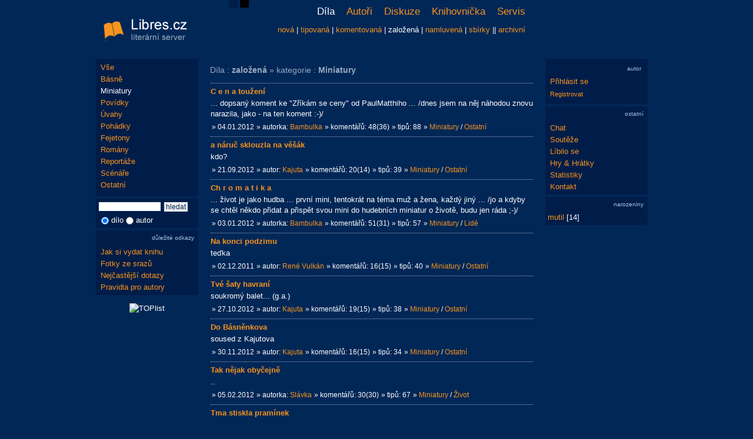

--- FILE ---
content_type: text/html; charset=UTF-8
request_url: https://www.libres.cz/oblibena/87-miniatury/
body_size: 4609
content:
<!DOCTYPE html PUBLIC "-//W3C//DTD XHTML 1.0 Transitional//EN" "http://www.w3.org/TR/xhtml1/DTD/xhtml1-transitional.dtd">
<html lang="cs" xmlns="http://www.w3.org/1999/xhtml" xmlns:og="http://opengraphprotocol.org/schema/" xmlns:fb="http://www.facebook.com/2008/fbml">
<head>
<script async src="https://www.googletagmanager.com/gtag/js?id=G-RN9XXG2JJ1"></script>
<script>
  window.dataLayer = window.dataLayer || [];
  function gtag(){dataLayer.push(arguments);}
  gtag('js', new Date());
  gtag('config', 'G-RN9XXG2JJ1', { 'anonymize_ip': true });
</script>
<meta http-equiv="Content-Type" content="text/html; charset=utf-8" />
<meta http-equiv="Content-Language" content="cs" />
<meta name="description" content="Amatérský literární server Libres - básně, povídky, úvahy, romány, pohádky." />
<meta name="robots" content="all, follow" />
<meta property="fb:admins" content="1546639132" />
<meta property="og:title" content="Miniatury - založená" />
<meta property="og:image" content="https://www.libres.cz/images/logo.jpg" />
<link rel="canonical" href="https://www.libres.cz/oblibena/87-miniatury/" />
<link href="https://www.libres.cz/images/logo.jpg" rel="image_src" />
<link href="/styles/print.css" rel="stylesheet" type="text/css" media="print" />
<link href="/styles/style_1.css?v=20240506" rel="stylesheet" type="text/css" />
<link href="/images/favicon.ico" rel="shortcut icon" />
<title>Miniatury - založená</title>
<script src="/inc/jquery-1.4.1.js"></script>
<script src="/inc/mojejava.js"></script>
<script src="/inc/jquery.ajaxcontent.min.js"></script>
<script src="/inc/ajaxsearch.js" async defer></script>
<link rel="alternate" href="https://www.libres.cz/rss_novinky.php" type="application/rss+xml" title="libres.cz novinky" />
<script type="text/javascript" src="/inc/top_up/javascripts/top_up-min.js"></script>
</head>
<body>
<div id="content"><div id="content-content">
<div id="hlavicka">
<div id="hlavicka-vlevo">
<a href="/"><img src="/images/logo_1.png" alt="libres.cz" /></a>
</div>
<div id="vzhled">
<a href="/?vzhled=1" title="modrý vzhled"><img src="/images/s1.png" alt="modrý vzhled" /></a>
<a href="/?vzhled=2" title="černý vzhled"><img src="/images/s2.png" alt="černý vzhled" /></a>
</div>
<div id="hlavicka-vpravo">
<div class="menu">
<ul>
<li class="vyb">
Díla
</li>
<li onMouseOver="Zakaz('menu-pod')"; onMouseOut="Povol('menu-pod')";>
<a href="/novacci/">Autoři</a>
<ul>
<li><a href="/novacci/">noví</a></li>
<li><a href="/oblibeni/">oblíbení</a></li>
<li><a href="/autori/">seznam</a></li>
<li><a href="/vip/">vip</a></li>
<li><a href="/nebe/">básnické nebe</a></li>
</ul>
</li>
<li onMouseOver="Zakaz('menu-pod')"; onMouseOut="Povol('menu-pod')";>
<a href="/diskuze/">Diskuze</a>
<ul>
<li><a href="/diskuze/">témata</a></li>
<li><a href="/diskuze_search/">vyhledávání</a></li>
</ul>
</li>
<li onMouseOver="Zakaz('menu-pod')"; onMouseOut="Povol('menu-pod')";>
<a href="/knihovna/">Knihovnička</a>
<ul>
<li><a href="/knihovna/">seznam vydaných knih</a></li>
<li><a href="/poradna/">poradna pro vydání knihy</a></li>
</ul>
</li>
<li onMouseOver="Zakaz('menu-pod')"; onMouseOut="Povol('menu-pod')";>
<a href="/servis/">Servis</a>
<ul>
<li><a href="/servis/">služby</a></li>
<li><a href="/novinky/">novinky</a></li>
<li><a href="/obcasnik/">občasník</a></li>
<li><a href="/kalendar/">kalendář akcí</a></li>
<li><a href="/fotogalerie/">fotogalerie</a></li>
<li><a href="/pravidla/">pravidla</a></li>
<li><a href="/dotazy/">dotazy</a></li>
</ul>
</li>
</ul>
</div>
<div id="menu-pod">
<a href="/nova/87-miniatury/" title="nejnovější díla">nová</a> | <a href="/dobra/87-miniatury/" title="nejlépe hodnocená díla">tipovaná</a> | <a href="/komentovana/87-miniatury/" title="nejvíce unikátně komentovaná díla">komentovaná</a> | <span class="vybranemenu">založená</span> | <a href="/namluvena/87-miniatury/" title="namluvená díla">namluvená</a> | <a href="/sbirky/" title="sbírky">sbírky</a> || <a href="/archivni/" title="archivní importovaná z literu">archivní</a></div>
</div>
</div>
<div id="levy"><div id="levy-content">
<div id="menu">
<a href="/oblibena/" title="všechny kategorie">Vše</a>
<a href="/oblibena/1-basne/seznam/" title="Básně">Básně</a>
<a href="/oblibena/1-basne/seznam/" title="Miniatury" class="bily">Miniatury</a>
<a href="/oblibena/2-povidky/seznam/" title="Povídky">Povídky</a>
<a href="/oblibena/3-uvahy/seznam/" title="Úvahy">Úvahy</a>
<a href="/oblibena/4-pohadky/seznam/" title="Pohádky">Pohádky</a>
<a href="/oblibena/5-fejetony/seznam/" title="Fejetony">Fejetony</a>
<a href="/oblibena/6-romany/seznam/" title="Romány">Romány</a>
<a href="/oblibena/7-reportaze/seznam/" title="Reportáže">Reportáže</a>
<a href="/oblibena/8-scenare/seznam/" title="Scénáře">Scénáře</a>
<a href="/oblibena/82-ostatni/seznam/" title="Ostatní">Ostatní</a>
</div>
<div id="form-search">
<form action="/search/" method="get">
<div>
<input type="text" id="vyraz" name="vyraz" class="hledany_vyraz" value="" autocomplete="off" onkeyup="searchSuggest();" /> <input type="submit" value="hledat" class="buttonnr" />
<div id="search_suggest"></div>
<div class="searchpod">
<input type="radio" id="cil1" name="cil" value="1" class="transparent" checked="checked" /> dílo
<input type="radio" id="cil2" name="cil" value="2" class="transparent"  /> autor
</div>
</div>
</form>
</div>
<div id="form-info">
<h6>důležité odkazy</h6>
<a href="/poradna/" title="Poradna">Jak si vydat knihu</a>
<a href="/fotogalerie/" title="Fotky ze srazů">Fotky ze srazů</a>
<a href="/dotazy/" title="Nejčastější dotazy">Nejčastější dotazy</a>
<a href="/pravidla/" title="Pravidla pro autory">Pravidla pro autory</a>
</div>
<div id="counter"><img src="https://toplist.cz/count.asp?id=1230989&logo=mc" border="0" alt="TOPlist" width="88" height="60" /></div>
<br/>
</div></div>
<div id="main"><div id="main-content">
<div id="druhemenunadpis"><h2>Díla : <strong>založená</strong> &raquo; kategorie : <strong>Miniatury</strong></h2></div>
<div id="hodnotbox101142">
<table class="mezera">
<tr>
<td><div class="nadpis"><a href="/dilo/101142-c-e-n-a-touzeni/" title="C e n a  toužení - 232 písmen, 47 slov" class="odkaznadpis">C e n a  toužení</a></div>
<div class="dilo_anotace">
... dopsaný koment ke "Zříkám se ceny" od PaulMatthiho ... /dnes jsem na něj náhodou znovu narazila, jako - na ten koment :-)/
</div>
<div class="pruh">&raquo; 04.01.2012</div><div class="pruhback">&raquo; autorka: <a href="/autor/6-bambulka/" title="Bambulka, 51, žena" class="odkazmensi">Bambulka</a></div><div class="pruh">&raquo; komentářů: 48(36)</div><div class="pruh">&raquo; tipů: 88</div><div class="pruh">&raquo; <a href="/nova/87-miniatury/" title="Miniatury" class="odkazmaly">Miniatury</a> / <a href="/nova/88-ostatni/" title="Ostatní" class="odkazmaly">Ostatní</a></div></td>
</tr>
</table>
</div>
<div id="hodnotbox109417">
<table class="mezera">
<tr>
<td><div class="nadpis"><a href="/dilo/109417-a-naruc-sklouzla-na-vesak/" title="a náruč sklouzla na věšák - 192 písmen, 30 slov" class="odkaznadpis">a náruč sklouzla na věšák</a></div>
<div class="dilo_anotace">
kdo?
</div>
<div class="pruh">&raquo; 21.09.2012</div><div class="pruhback">&raquo; autor: <a href="/autor/112-kajuta/" title="Kajuta, 108, muž" class="odkazmensi">Kajuta</a></div><div class="pruh">&raquo; komentářů: 20(14)</div><div class="pruh">&raquo; tipů: 39</div><div class="pruh">&raquo; <a href="/nova/87-miniatury/" title="Miniatury" class="odkazmaly">Miniatury</a> / <a href="/nova/88-ostatni/" title="Ostatní" class="odkazmaly">Ostatní</a></div></td>
</tr>
</table>
</div>
<div id="hodnotbox101106">
<table class="mezera">
<tr>
<td><div class="nadpis"><a href="/dilo/101106-ch-r-o-m-a-t-i-k-a/" title="Ch r o m a t i k a - 137 písmen, 26 slov" class="odkaznadpis">Ch r o m a t i k a</a></div>
<div class="dilo_anotace">
... život je jako hudba ... první mini, tentokrát na téma muž a žena, každý jiný ... /jo a kdyby se chtěl někdo přidat a přispět svou mini do hudebních miniatur o životě, budu jen ráda ;-)/
</div>
<div class="pruh">&raquo; 03.01.2012</div><div class="pruhback">&raquo; autorka: <a href="/autor/6-bambulka/" title="Bambulka, 51, žena" class="odkazmensi">Bambulka</a></div><div class="pruh">&raquo; komentářů: 51(31)</div><div class="pruh">&raquo; tipů: 57</div><div class="pruh">&raquo; <a href="/nova/87-miniatury/" title="Miniatury" class="odkazmaly">Miniatury</a> / <a href="/nova/92-lide/" title="Lidé" class="odkazmaly">Lidé</a></div></td>
</tr>
</table>
</div>
<div id="hodnotbox100116">
<table class="mezera">
<tr>
<td><div class="nadpis"><a href="/dilo/100116-na-konci-podzimu/" title="Na konci podzimu - 138 písmen, 29 slov" class="odkaznadpis">Na konci podzimu</a></div>
<div class="dilo_anotace">
teďka
</div>
<div class="pruh">&raquo; 02.12.2011</div><div class="pruhback">&raquo; autor: <a href="/autor/59-rene-vulkan/" title="René Vulkán, 61, muž" class="odkazmensi">René Vulkán</a></div><div class="pruh">&raquo; komentářů: 16(15)</div><div class="pruh">&raquo; tipů: 40</div><div class="pruh">&raquo; <a href="/nova/87-miniatury/" title="Miniatury" class="odkazmaly">Miniatury</a> / <a href="/nova/88-ostatni/" title="Ostatní" class="odkazmaly">Ostatní</a></div></td>
</tr>
</table>
</div>
<div id="hodnotbox110269">
<table class="mezera">
<tr>
<td><div class="nadpis"><a href="/dilo/110269-tve-saty-havrani/" title="Tvé šaty havraní - 211 písmen, 32 slov" class="odkaznadpis">Tvé šaty havraní</a></div>
<div class="dilo_anotace">
soukromý balet... (g.a.)
</div>
<div class="pruh">&raquo; 27.10.2012</div><div class="pruhback">&raquo; autor: <a href="/autor/112-kajuta/" title="Kajuta, 108, muž" class="odkazmensi">Kajuta</a></div><div class="pruh">&raquo; komentářů: 19(15)</div><div class="pruh">&raquo; tipů: 38</div><div class="pruh">&raquo; <a href="/nova/87-miniatury/" title="Miniatury" class="odkazmaly">Miniatury</a> / <a href="/nova/88-ostatni/" title="Ostatní" class="odkazmaly">Ostatní</a></div></td>
</tr>
</table>
</div>
<div id="hodnotbox111241">
<table class="mezera">
<tr>
<td><div class="nadpis"><a href="/dilo/111241-do-basnenkova/" title="Do Básněnkova - 305 písmen, 29 slov" class="odkaznadpis">Do Básněnkova</a></div>
<div class="dilo_anotace">
soused z Kajutova
</div>
<div class="pruh">&raquo; 30.11.2012</div><div class="pruhback">&raquo; autor: <a href="/autor/112-kajuta/" title="Kajuta, 108, muž" class="odkazmensi">Kajuta</a></div><div class="pruh">&raquo; komentářů: 16(15)</div><div class="pruh">&raquo; tipů: 34</div><div class="pruh">&raquo; <a href="/nova/87-miniatury/" title="Miniatury" class="odkazmaly">Miniatury</a> / <a href="/nova/88-ostatni/" title="Ostatní" class="odkazmaly">Ostatní</a></div></td>
</tr>
</table>
</div>
<div id="hodnotbox102656">
<table class="mezera">
<tr>
<td><div class="nadpis"><a href="/dilo/102656-tak-nejak-obycejne/" title="Tak nějak obyčejně - 94 písmen, 18 slov" class="odkaznadpis">Tak nějak obyčejně</a></div>
<div class="dilo_anotace">
..
</div>
<div class="pruh">&raquo; 05.02.2012</div><div class="pruhback">&raquo; autorka: <a href="/autor/14-slavka/" title="Slávka, 50, žena" class="odkazmensi">Slávka</a></div><div class="pruh">&raquo; komentářů: 30(30)</div><div class="pruh">&raquo; tipů: 67</div><div class="pruh">&raquo; <a href="/nova/87-miniatury/" title="Miniatury" class="odkazmaly">Miniatury</a> / <a href="/nova/91-zivot/" title="Život" class="odkazmaly">Život</a></div></td>
</tr>
</table>
</div>
<div id="hodnotbox101371">
<table class="mezera">
<tr>
<td><div class="nadpis"><a href="/dilo/101371-tma-stiskla-praminek/" title="Tma stiskla pramínek - 89 písmen, 19 slov" class="odkaznadpis">Tma stiskla pramínek</a></div>
<div class="dilo_anotace">
-
</div>
<div class="pruh">&raquo; 09.01.2012</div><div class="pruhback">&raquo; autorka: <a href="/autor/14-slavka/" title="Slávka, 50, žena" class="odkazmensi">Slávka</a></div><div class="pruh">&raquo; komentářů: 25(25)</div><div class="pruh">&raquo; tipů: 60</div><div class="pruh">&raquo; <a href="/nova/87-miniatury/" title="Miniatury" class="odkazmaly">Miniatury</a> / <a href="/nova/91-zivot/" title="Život" class="odkazmaly">Život</a></div></td>
</tr>
</table>
</div>
<div id="hodnotbox103243">
<table class="mezera">
<tr>
<td><div class="nadpis"><a href="/dilo/103243-treba-o-slzach/" title="Třeba o slzách - 175 písmen, 36 slov" class="odkaznadpis">Třeba o slzách</a></div>
<div class="dilo_anotace">
..
</div>
<div class="pruh">&raquo; 18.02.2012</div><div class="pruhback">&raquo; autorka: <a href="/autor/14-slavka/" title="Slávka, 50, žena" class="odkazmensi">Slávka</a></div><div class="pruh">&raquo; komentářů: 26(26)</div><div class="pruh">&raquo; tipů: 58</div><div class="pruh">&raquo; <a href="/nova/87-miniatury/" title="Miniatury" class="odkazmaly">Miniatury</a> / <a href="/nova/91-zivot/" title="Život" class="odkazmaly">Život</a></div></td>
</tr>
</table>
</div>
<div id="hodnotbox101661">
<table class="mezera">
<tr>
<td><div class="nadpis"><a href="/dilo/101661-pokus/" title="Pokus. - 111 písmen, 24 slov" class="odkaznadpis">Pokus.</a></div>
<div class="dilo_anotace">
Holky bacha na chalany co Vás pozvou na trik:)))
</div>
<div class="pruh">&raquo; 16.01.2012</div><div class="pruhback">&raquo; autorka: <a href="/autor/61-liska76/" title="Liška76, 50, žena" class="odkazmensi">Liška76</a></div><div class="pruh">&raquo; komentářů: 51(32)</div><div class="pruh">&raquo; tipů: 51</div><div class="pruh">&raquo; <a href="/nova/87-miniatury/" title="Miniatury" class="odkazmaly">Miniatury</a> / <a href="/nova/93-legracni/" title="Legrační" class="odkazmaly">Legrační</a></div></td>
</tr>
</table>
</div>
<div id="hodnotbox103982">
<table class="mezera">
<tr>
<td><div class="nadpis"><a href="/dilo/103982-styska-se/" title="Stýská se - 71 písmen, 17 slov" class="odkaznadpis">Stýská se</a></div>
<div class="dilo_anotace">
-
</div>
<div class="pruh">&raquo; 06.03.2012</div><div class="pruhback">&raquo; autorka: <a href="/autor/14-slavka/" title="Slávka, 50, žena" class="odkazmensi">Slávka</a></div><div class="pruh">&raquo; komentářů: 23(23)</div><div class="pruh">&raquo; tipů: 46</div><div class="pruh">&raquo; <a href="/nova/87-miniatury/" title="Miniatury" class="odkazmaly">Miniatury</a> / <a href="/nova/91-zivot/" title="Život" class="odkazmaly">Život</a></div></td>
</tr>
</table>
</div>
<div id="hodnotbox109358">
<table class="mezera">
<tr>
<td><div class="nadpis"><a href="/dilo/109358-patek-vecer/" title="Pátek večer - 141 písmen, 15 slov" class="odkaznadpis">Pátek večer</a></div>
<div class="pruh">&raquo; 18.09.2012</div><div class="pruhback">&raquo; autor: <a href="/autor/59-rene-vulkan/" title="René Vulkán, 61, muž" class="odkazmensi">René Vulkán</a></div><div class="pruh">&raquo; komentářů: 19(18)</div><div class="pruh">&raquo; tipů: 37</div><div class="pruh">&raquo; <a href="/nova/87-miniatury/" title="Miniatury" class="odkazmaly">Miniatury</a> / <a href="/nova/89-laska/" title="Láska" class="odkazmaly">Láska</a></div></td>
</tr>
</table>
</div>
<div id="hodnotbox118413">
<table class="mezera">
<tr>
<td><div class="nadpis"><a href="/dilo/118413-soumracny-pud-fenix-z-zita/" title="Soumračný pud / Fénix z žita - 244 písmen, 51 slov" class="odkaznadpis">Soumračný pud / Fénix z žita</a></div>
<div class="dilo_anotace">
animální experiment
</div>
<div class="pruh">&raquo; 09.09.2013</div><div class="pruhback">&raquo; autor: <a href="/autor/112-kajuta/" title="Kajuta, 108, muž" class="odkazmensi">Kajuta</a></div><div class="pruh">&raquo; komentářů: 21(17)</div><div class="pruh">&raquo; tipů: 36</div><div class="pruh">&raquo; <a href="/nova/87-miniatury/" title="Miniatury" class="odkazmaly">Miniatury</a> / <a href="/nova/88-ostatni/" title="Ostatní" class="odkazmaly">Ostatní</a></div></td>
</tr>
</table>
</div>
<div id="hodnotbox124876">
<table class="mezera">
<tr>
<td><div class="nadpis"><a href="/dilo/124876-komunikace-se-v-zime-neudrzuje/" title="Komunikace se v zimě neudržuje - 148 písmen, 34 slov" class="odkaznadpis">Komunikace se v zimě neudržuje</a></div>
<div class="pruh">&raquo; 08.07.2014</div><div class="pruhback">&raquo; autor: <a href="/autor/59-rene-vulkan/" title="René Vulkán, 61, muž" class="odkazmensi">René Vulkán</a></div><div class="pruh">&raquo; komentářů: 12(10)</div><div class="pruh">&raquo; tipů: 32</div><div class="pruh">&raquo; <a href="/nova/87-miniatury/" title="Miniatury" class="odkazmaly">Miniatury</a> / <a href="/nova/92-lide/" title="Lidé" class="odkazmaly">Lidé</a></div></td>
</tr>
</table>
</div>
<div id="hodnotbox132462">
<table class="mezera">
<tr>
<td><div class="nadpis"><a href="/dilo/132462-zebri-podkovy/" title="zebří podkovy - 141 písmen, 29 slov" class="odkaznadpis">zebří podkovy</a></div>
<div class="pruh">&raquo; 14.09.2015</div><div class="pruhback">&raquo; autor: <a href="/autor/112-kajuta/" title="Kajuta, 108, muž" class="odkazmensi">Kajuta</a></div><div class="pruh">&raquo; komentářů: 20(14)</div><div class="pruh">&raquo; tipů: 29</div><div class="pruh">&raquo; <a href="/nova/87-miniatury/" title="Miniatury" class="odkazmaly">Miniatury</a> / <a href="/nova/89-laska/" title="Láska" class="odkazmaly">Láska</a></div></td>
</tr>
</table>
</div>
<div id="hodnotbox111508">
<table class="mezera">
<tr>
<td><div class="nadpis"><a href="/dilo/111508-zraloci-totem/" title="Žraločí totem - 276 písmen, 36 slov" class="odkaznadpis">Žraločí totem</a></div>
<div class="dilo_anotace">
pěnozrod
</div>
<div class="pruh">&raquo; 11.12.2012</div><div class="pruhback">&raquo; autor: <a href="/autor/112-kajuta/" title="Kajuta, 108, muž" class="odkazmensi">Kajuta</a></div><div class="pruh">&raquo; komentářů: 22(16)</div><div class="pruh">&raquo; tipů: 29</div><div class="pruh">&raquo; <a href="/nova/87-miniatury/" title="Miniatury" class="odkazmaly">Miniatury</a> / <a href="/nova/89-laska/" title="Láska" class="odkazmaly">Láska</a></div></td>
</tr>
</table>
</div>
<div id="hodnotbox123553">
<table class="mezera">
<tr>
<td><div class="nadpis"><a href="/dilo/123553-nahle/" title="Náhle. - 74 písmen, 15 slov" class="odkaznadpis">Náhle.</a></div>
<div class="pruh">&raquo; 03.05.2014</div><div class="pruhback">&raquo; autorka: <a href="/autor/713-lilith/" title="Lilith, 1, žena" class="odkazmensi">Lilith</a></div><div class="pruh">&raquo; komentářů: 30(15)</div><div class="pruh">&raquo; tipů: 28</div><div class="pruh">&raquo; <a href="/nova/87-miniatury/" title="Miniatury" class="odkazmaly">Miniatury</a> / <a href="/nova/89-laska/" title="Láska" class="odkazmaly">Láska</a></div></td>
</tr>
</table>
</div>
<div id="hodnotbox106408">
<table class="mezera">
<tr>
<td><div class="nadpis"><a href="/dilo/106408-memento/" title="*Memento* - 265 písmen, 48 slov" class="odkaznadpis">*Memento*</a></div>
<div class="pruh">&raquo; 13.05.2012</div><div class="pruhback">&raquo; autor: <a href="/autor/85-tomas/" title="Tomáš, 77, muž" class="odkazmensi">Tomáš</a></div><div class="pruh">&raquo; komentářů: 17(14)</div><div class="pruh">&raquo; tipů: 27</div><div class="pruh">&raquo; <a href="/nova/87-miniatury/" title="Miniatury" class="odkazmaly">Miniatury</a> / <a href="/nova/91-zivot/" title="Život" class="odkazmaly">Život</a></div></td>
</tr>
</table>
</div>
<div id="hodnotbox127138">
<table class="mezera">
<tr>
<td><div class="nadpis"><a href="/dilo/127138-podzimni-ctyrversi/" title="Podzimní čtyřverší - 93 písmen, 17 slov" class="odkaznadpis">Podzimní čtyřverší</a></div>
<div class="dilo_anotace">
*
</div>
<div class="pruh">&raquo; 09.11.2014</div><div class="pruhback">&raquo; autorka: <a href="/autor/14-slavka/" title="Slávka, 50, žena" class="odkazmensi">Slávka</a></div><div class="pruh">&raquo; komentářů: 10(10)</div><div class="pruh">&raquo; tipů: 27</div><div class="pruh">&raquo; <a href="/nova/87-miniatury/" title="Miniatury" class="odkazmaly">Miniatury</a> / <a href="/nova/91-zivot/" title="Život" class="odkazmaly">Život</a></div></td>
</tr>
</table>
</div>
<div id="hodnotbox116083">
<table class="mezera">
<tr>
<td><div class="nadpis"><a href="/dilo/116083-snad-jeste-nenastala/" title="snad ještě nenastala - 146 písmen, 29 slov" class="odkaznadpis">snad ještě nenastala</a></div>
<div class="dilo_anotace">
......
</div>
<div class="pruh">&raquo; 20.05.2013</div><div class="pruhback">&raquo; autor: <a href="/autor/59-rene-vulkan/" title="René Vulkán, 61, muž" class="odkazmensi">René Vulkán</a></div><div class="pruh">&raquo; komentářů: 11(10)</div><div class="pruh">&raquo; tipů: 26</div><div class="pruh">&raquo; <a href="/nova/87-miniatury/" title="Miniatury" class="odkazmaly">Miniatury</a> / <a href="/nova/91-zivot/" title="Život" class="odkazmaly">Život</a></div></td>
</tr>
</table>
</div>
<div id="strankovani"><span class="vybranastranka">1</span>|<a href="/oblibena/87-miniatury/?zacatek=20">2</a>|<a href="/oblibena/87-miniatury/?zacatek=40">3</a>|<a href="/oblibena/87-miniatury/?zacatek=60">4</a>|<a href="/oblibena/87-miniatury/?zacatek=80">5</a>|<a href="/oblibena/87-miniatury/?zacatek=100">6</a>|<a href="/oblibena/87-miniatury/?zacatek=120">7</a>|<a href="/oblibena/87-miniatury/?zacatek=140">8</a>|<a href="/oblibena/87-miniatury/?zacatek=160">9</a> ... <a href="/oblibena/87-miniatury/?zacatek=220">12</a></div>
</div></div>
<div id="pravy"><div id="pravy-content">
<div id="form-novinky-blank"></div>
<div id="form-login" style="padding:8px;">
<h6>autor</h6>
<div><a href="/prihlaseni/">Přihlásit se</a></div>
<div style="margin-top:3px;"><a href="/user_registrace/"><small>Registrovat</small></a></div>
</div>
<div id="form-ostatni">
<h6>ostatní</h6>
<a href="/chat/" title="Chat">Chat</a>
<a href="/souteze/" title="Soutěže">Soutěže</a>
<a href="/libilo_se/" title="Líbilo se">Líbilo se</a>
<a href="/hry/" title="Hry & Hrátky">Hry & Hrátky</a>
<a href="/statistiky/" title="Statistiky">Statistiky</a>
<a href="/kontakt/" title="Kontakt">Kontakt</a>
</div>
<div id="form-online-web">
<h6>narozeniny</h6>
<span class="vm1">
<a href="/autor/300-mutil/" title="mutil, 63, muž">mutil</a> [14]</span>
</div>
<br/>
</div></div>
<hr class="cleaner" />
</div></div>
<div id="paticka">
&copy; 2011 - 2026 <a href="/kontakt/" title="kontakt">libres.cz</a> | <a href="http://www.foldina.cz/" target="_blank">Webdesign & Programming</a> || <a href="/sexipovidky/">PREMIUM účet za povídku</a>
</div>
<div id="aad"><hr class="cleaner" /></div>
</body>
</html>